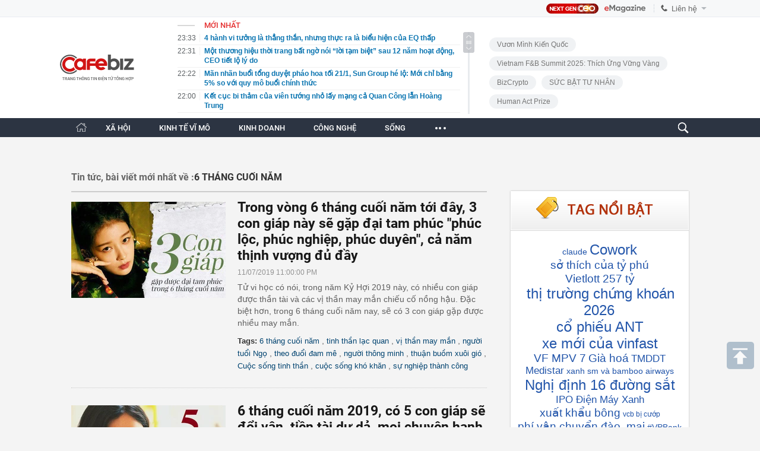

--- FILE ---
content_type: text/html; charset=utf-8
request_url: https://cafebiz.vn/ajaxData/TinMoiOnHeader.chn
body_size: 2847
content:
<li>
            <a href="/4-hanh-vi-tuong-la-thang-than-nhung-thuc-ra-la-bieu-hien-cua-eq-thap-176260121225436164.chn" title="4 hành vi tưởng là thẳng thắn, nhưng thực ra là biểu hiện của EQ thấp">
                <span class="time">23:33</span>
                <span class="text">4 hành vi tưởng là thẳng thắn, nhưng thực ra là biểu hiện của EQ thấp</span>
            </a>
        </li>
            <li>
            <a href="/mot-thuong-hieu-thoi-trang-bat-ngo-noi-loi-tam-biet-sau-12-nam-hoat-dong-ceo-tiet-lo-ly-do-17626012122315351.chn" title="Một thương hiệu thời trang bất ngờ nói “lời tạm biệt” sau 12 năm hoạt động, CEO tiết lộ lý do">
                <span class="time">22:31</span>
                <span class="text">Một thương hiệu thời trang bất ngờ nói “lời tạm biệt” sau 12 năm hoạt động, CEO tiết lộ lý do</span>
            </a>
        </li>
            <li>
            <a href="/man-nhan-buoi-tong-duyet-phao-hoa-toi-21-1-sun-group-he-lo-moi-chi-bang-5-so-voi-quy-mo-buoi-chinh-thuc-176260121222234562.chn" title="Mãn nhãn buổi tổng duyệt pháo hoa tối 21/1, Sun Group hé lộ: Mới chỉ bằng 5% so với quy mô buổi chính thức">
                <span class="time">22:22</span>
                <span class="text">Mãn nhãn buổi tổng duyệt pháo hoa tối 21/1, Sun Group hé lộ: Mới chỉ bằng 5% so với quy mô buổi chính thức</span>
            </a>
        </li>
            <li>
            <a href="/ket-cuc-bi-tham-cua-vien-tuong-nho-lay-mang-ca-quan-cong-lan-hoang-trung-176260121192620818.chn" title="Kết cục bi thảm của viên tướng nhỏ lấy mạng cả Quan Công lẫn Hoàng Trung">
                <span class="time">22:00</span>
                <span class="text">Kết cục bi thảm của viên tướng nhỏ lấy mạng cả Quan Công lẫn Hoàng Trung</span>
            </a>
        </li>
            <li>
            <a href="/bat-va-kham-xet-khan-cap-vu-thi-bich-thao-trong-chuyen-an-lien-tinh-quy-mo-lon-176260121170116391.chn" title="Bắt và khám xét khẩn cấp Vũ Thị Bích Thảo trong chuyên án liên tỉnh quy mô lớn">
                <span class="time">22:00</span>
                <span class="text">Bắt và khám xét khẩn cấp Vũ Thị Bích Thảo trong chuyên án liên tỉnh quy mô lớn</span>
            </a>
        </li>
            <li>
            <a href="/ca-cai-tet-con-gai-di-du-lich-bao-con-o-nha-voi-ba-me-quanh-nam-roi-ma-176260121193558164.chn" title="Cả cái Tết con gái đi du lịch, bảo &#039;con ở nhà với ba mẹ quanh năm rồi mà&#039;">
                <span class="time">21:45</span>
                <span class="text">Cả cái Tết con gái đi du lịch, bảo &#039;con ở nhà với ba mẹ quanh năm rồi mà&#039;</span>
            </a>
        </li>
            <li>
            <a href="/sep-noi-em-co-the-chia-se-kho-khan-voi-cong-ty-khong-nguoi-eq-thap-buc-xuc-nguoi-eq-cao-noi-3-dieu-ghi-diem-tuyet-doi-176260121212930045.chn" title="Sếp nói “Em có thể chia sẻ khó khăn với công ty không?”, người EQ thấp bức xúc, người EQ cao nói 3 điều ghi điểm tuyệt đối">
                <span class="time">21:33</span>
                <span class="text">Sếp nói “Em có thể chia sẻ khó khăn với công ty không?”, người EQ thấp bức xúc, người EQ cao nói 3 điều ghi điểm tuyệt đối</span>
            </a>
        </li>
            <li>
            <a href="/ca-nam-nha-ngoai-khong-giup-gi-vo-van-bat-bieu-tet-noi-ngoai-bang-nhau-176260121183736039.chn" title="Cả năm nhà ngoại không giúp gì, vợ vẫn bắt biếu Tết nội ngoại bằng nhau">
                <span class="time">21:30</span>
                <span class="text">Cả năm nhà ngoại không giúp gì, vợ vẫn bắt biếu Tết nội ngoại bằng nhau</span>
            </a>
        </li>
            <li>
            <a href="/bat-nu-dai-gia-lua-35-ti-dong-de-dau-tu-chung-khoan-tren-facebook-176260121170026768.chn" title="Bắt nữ &quot;đại gia&quot; lừa 3,5 tỉ đồng để đầu tư chứng khoán trên Facebook">
                <span class="time">21:30</span>
                <span class="text">Bắt nữ &quot;đại gia&quot; lừa 3,5 tỉ đồng để đầu tư chứng khoán trên Facebook</span>
            </a>
        </li>
            <li>
            <a href="/nam-2026-nguoi-lao-dong-duoc-nghi-bao-nhieu-ngay-huong-nguyen-luong-176260121192414422.chn" title="Năm 2026 người lao động được nghỉ bao nhiêu ngày hưởng nguyên lương?">
                <span class="time">21:15</span>
                <span class="text">Năm 2026 người lao động được nghỉ bao nhiêu ngày hưởng nguyên lương?</span>
            </a>
        </li>
            <li>
            <a href="/thua-u23-trung-quoc-u23-viet-nam-ton-that-nang-176260121183137587.chn" title="Thua U23 Trung Quốc, U23 Việt Nam tổn thất nặng">
                <span class="time">21:00</span>
                <span class="text">Thua U23 Trung Quốc, U23 Việt Nam tổn thất nặng</span>
            </a>
        </li>
            <li>
            <a href="/bo-truong-nguyen-manh-hung-moi-nguoi-dan-co-mot-tro-ly-ao-thi-suc-manh-viet-nam-se-nhan-doi-176260121165919017.chn" title="Bộ trưởng Nguyễn Mạnh Hùng: Mỗi người dân có một trợ lý ảo thì sức mạnh Việt Nam sẽ nhân đôi">
                <span class="time">21:00</span>
                <span class="text">Bộ trưởng Nguyễn Mạnh Hùng: Mỗi người dân có một trợ lý ảo thì sức mạnh Việt Nam sẽ nhân đôi</span>
            </a>
        </li>
            <li>
            <a href="/gia-vang-vot-len-17-trieu-dong-chi-nguoi-mua-vang-tu-dau-nam-den-gio-lai-bao-nhieu-176260121191616404.chn" title="Giá vàng vọt lên 17 triệu đồng/chỉ: Người mua vàng từ đầu năm đến giờ lãi bao nhiêu?">
                <span class="time">20:45</span>
                <span class="text">Giá vàng vọt lên 17 triệu đồng/chỉ: Người mua vàng từ đầu năm đến giờ lãi bao nhiêu?</span>
            </a>
        </li>
            <li>
            <a href="/thue-bao-di-dong-du-kien-se-phai-xac-thuc-sinh-trac-hoc-de-han-che-sim-rac-176260121165821562.chn" title="Thuê bao di động dự kiến sẽ phải xác thực sinh trắc học để hạn chế SIM rác">
                <span class="time">20:45</span>
                <span class="text">Thuê bao di động dự kiến sẽ phải xác thực sinh trắc học để hạn chế SIM rác</span>
            </a>
        </li>
            <li>
            <a href="/anh-em-song-sinh-xu-thanh-cung-dan-dau-cuoc-thi-hoc-sinh-gioi-toan-quoc-gia-2026-176260121183926387.chn" title="Anh em song sinh xứ Thanh cùng dẫn đầu cuộc thi học sinh giỏi Toán quốc gia 2026">
                <span class="time">20:30</span>
                <span class="text">Anh em song sinh xứ Thanh cùng dẫn đầu cuộc thi học sinh giỏi Toán quốc gia 2026</span>
            </a>
        </li>
            <li>
            <a href="/adb-viet-nam-dang-co-nhieu-thuan-loi-de-but-pha-vuon-len-176260121165326195.chn" title="ADB: Việt Nam đang có nhiều thuận lợi để bứt phá vươn lên">
                <span class="time">20:30</span>
                <span class="text">ADB: Việt Nam đang có nhiều thuận lợi để bứt phá vươn lên</span>
            </a>
        </li>
            <li>
            <a href="/phoi-bay-dieu-nhay-khong-dung-dan-cua-victoria-beckham-voi-con-trai-khien-brooklyn-xau-ho-con-dau-bat-khoc-chay-khoi-le-cuoi-176260121184445894.chn" title="Phơi bày điệu nhảy &quot;không đứng đắn&quot; của Victoria Beckham với con trai khiến Brooklyn xấu hổ, con dâu bật khóc chạy khỏi lễ cưới">
                <span class="time">20:15</span>
                <span class="text">Phơi bày điệu nhảy &quot;không đứng đắn&quot; của Victoria Beckham với con trai khiến Brooklyn xấu hổ, con dâu bật khóc chạy khỏi lễ cưới</span>
            </a>
        </li>
            <li>
            <a href="/de-xuat-doanh-nghiep-duoc-tu-quyet-gia-ban-le-xang-dau-176260121165245887.chn" title="Đề xuất doanh nghiệp được tự quyết giá bán lẻ xăng dầu">
                <span class="time">20:15</span>
                <span class="text">Đề xuất doanh nghiệp được tự quyết giá bán lẻ xăng dầu</span>
            </a>
        </li>
            <li>
            <a href="/be-trai-4-tuoi-bi-cho-tha-rong-can-vao-mat-ngay-truoc-nha-sau-1-cau-noi-xot-xa-tinh-trang-khi-nhap-vien-176260121184109205.chn" title="Bé trai 4 tuổi bị chó thả rông cắn vào mặt ngay trước nhà sau 1 câu nói, xót xa tình trạng khi nhập viện">
                <span class="time">20:00</span>
                <span class="text">Bé trai 4 tuổi bị chó thả rông cắn vào mặt ngay trước nhà sau 1 câu nói, xót xa tình trạng khi nhập viện</span>
            </a>
        </li>
            <li>
            <a href="/no-bhxh-bhyt-bhtn-keo-dai-200-doanh-nghiep-o-tphcm-bi-neu-ten-176260121164656742.chn" title="Nợ BHXH, BHYT, BHTN kéo dài, 200 doanh nghiệp ở TPHCM bị nêu tên">
                <span class="time">20:00</span>
                <span class="text">Nợ BHXH, BHYT, BHTN kéo dài, 200 doanh nghiệp ở TPHCM bị nêu tên</span>
            </a>
        </li>
    <!--u: 22/01/2026 02:23:03 -->

--- FILE ---
content_type: text/html; charset=utf-8
request_url: https://cafebiz.vn/ajax/getTagHighlight.html
body_size: 1536
content:
{"data":[{"Avatar":null,"CountNews":0,"Cover":null,"CreatedBy":"dohueanh","CreatedDate":"2026-01-21T10:01:49","Description":"claude","EditedBy":null,"Id":1306239,"Invisibled":false,"IsAmp":false,"IsHotTag":false,"IsThread":false,"ModifiedDate":"0001-01-01T00:00:00","Name":"claude","NewsCount":0,"NewsCoverId":0,"ParentId":0,"Priority":0,"SiteId":176,"SourceUrl":null,"Status":0,"SubTitle":null,"TagContent":null,"TagInit":null,"TagMetaContent":null,"TagMetaKeyword":null,"TagRelation":[],"TagTitle":null,"TemplateId":0,"Type":0,"UnsignName":null,"Url":"claude.html","ZoneId":0,"ZoneName":""},{"Avatar":null,"CountNews":0,"Cover":null,"CreatedBy":"dohueanh","CreatedDate":"2026-01-21T10:01:46","Description":"Cowork","EditedBy":null,"Id":1306238,"Invisibled":false,"IsAmp":false,"IsHotTag":false,"IsThread":false,"ModifiedDate":"0001-01-01T00:00:00","Name":"Cowork","NewsCount":0,"NewsCoverId":0,"ParentId":0,"Priority":0,"SiteId":176,"SourceUrl":null,"Status":0,"SubTitle":null,"TagContent":null,"TagInit":null,"TagMetaContent":null,"TagMetaKeyword":null,"TagRelation":[],"TagTitle":null,"TemplateId":0,"Type":0,"UnsignName":null,"Url":"cowork.html","ZoneId":0,"ZoneName":""},{"Avatar":null,"CountNews":0,"Cover":null,"CreatedBy":"unghachi","CreatedDate":"2026-01-21T09:56:33","Description":"s\u1edf th\u00edch c\u1ee7a t\u1ef7 ph\u00fa","EditedBy":null,"Id":1306235,"Invisibled":false,"IsAmp":false,"IsHotTag":false,"IsThread":false,"ModifiedDate":"0001-01-01T00:00:00","Name":"s\u1edf th\u00edch c\u1ee7a t\u1ef7 ph\u00fa","NewsCount":0,"NewsCoverId":0,"ParentId":0,"Priority":0,"SiteId":176,"SourceUrl":null,"Status":0,"SubTitle":null,"TagContent":null,"TagInit":null,"TagMetaContent":null,"TagMetaKeyword":null,"TagRelation":[],"TagTitle":null,"TemplateId":0,"Type":0,"UnsignName":null,"Url":"so-thich-cua-ty-phu.html","ZoneId":17650,"ZoneName":"S\u1ed1ng"},{"Avatar":null,"Code":null,"CountNews":0,"Cover":null,"CreatedBy":"thuyhanh","CreatedDate":"2026-01-20T20:36:35","Description":"Vietlott 257 t\u1ef7","EditedBy":null,"Id":1306128,"Invisibled":false,"IsAmp":false,"IsHotTag":false,"IsThread":false,"ModifiedDate":"0001-01-01T00:00:00","Name":"Vietlott 257 t\u1ef7","NewsCount":0,"NewsCoverId":0,"ParentId":0,"Priority":0,"SiteId":176,"SourceUrl":null,"Status":0,"SubTitle":null,"TagContent":null,"TagInit":null,"TagMetaContent":null,"TagMetaKeyword":null,"TagRelation":[],"TagTitle":null,"TemplateId":0,"Type":0,"UnsignName":null,"Url":"vietlott-257-ty.html","ZoneId":17647,"ZoneName":"Kinh doanh"},{"Avatar":null,"Code":null,"CountNews":0,"Cover":null,"CreatedBy":"minhquan","CreatedDate":"2026-01-20T15:21:44","Description":"th\u1ecb tr\u01b0\u1eddng ch\u1ee9ng kho\u00e1n 2026","EditedBy":null,"Id":1306061,"Invisibled":false,"IsAmp":false,"IsHotTag":false,"IsThread":false,"ModifiedDate":"0001-01-01T00:00:00","Name":"th\u1ecb tr\u01b0\u1eddng ch\u1ee9ng kho\u00e1n 2026","NewsCount":0,"NewsCoverId":0,"ParentId":0,"Priority":0,"SiteId":176,"SourceUrl":null,"Status":0,"SubTitle":null,"TagContent":null,"TagInit":null,"TagMetaContent":null,"TagMetaKeyword":null,"TagRelation":[],"TagTitle":null,"TemplateId":0,"Type":0,"UnsignName":null,"Url":"thi-truong-chung-khoan-2026.html","ZoneId":17647,"ZoneName":"Kinh doanh"},{"Avatar":null,"Code":null,"CountNews":0,"Cover":null,"CreatedBy":"phanhuyentrang","CreatedDate":"2026-01-20T14:47:55","Description":"c\u1ed5 phi\u1ebfu ANT","EditedBy":null,"Id":1306037,"Invisibled":false,"IsAmp":false,"IsHotTag":false,"IsThread":false,"ModifiedDate":"0001-01-01T00:00:00","Name":"c\u1ed5 phi\u1ebfu ANT","NewsCount":0,"NewsCoverId":0,"ParentId":0,"Priority":0,"SiteId":176,"SourceUrl":null,"Status":0,"SubTitle":null,"TagContent":null,"TagInit":null,"TagMetaContent":null,"TagMetaKeyword":null,"TagRelation":[],"TagTitle":null,"TemplateId":0,"Type":0,"UnsignName":null,"Url":"co-phieu-ant.html","ZoneId":17647,"ZoneName":"Kinh doanh"},{"Avatar":null,"Code":null,"CountNews":0,"Cover":null,"CreatedBy":"thuyhanh","CreatedDate":"2026-01-20T14:13:09","Description":"xe m\u1edbi c\u1ee7a vinfast","EditedBy":null,"Id":1306007,"Invisibled":false,"IsAmp":false,"IsHotTag":false,"IsThread":false,"ModifiedDate":"0001-01-01T00:00:00","Name":"xe m\u1edbi c\u1ee7a vinfast","NewsCount":0,"NewsCoverId":0,"ParentId":0,"Priority":0,"SiteId":176,"SourceUrl":null,"Status":0,"SubTitle":null,"TagContent":null,"TagInit":null,"TagMetaContent":null,"TagMetaKeyword":null,"TagRelation":[],"TagTitle":null,"TemplateId":0,"Type":0,"UnsignName":null,"Url":"xe-moi-cua-vinfast.html","ZoneId":17647,"ZoneName":"Kinh doanh"},{"Avatar":null,"Code":null,"CountNews":0,"Cover":null,"CreatedBy":"thuyhanh","CreatedDate":"2026-01-20T14:12:47","Description":"VF MPV 7","EditedBy":null,"Id":1306005,"Invisibled":false,"IsAmp":false,"IsHotTag":false,"IsThread":false,"ModifiedDate":"0001-01-01T00:00:00","Name":"VF MPV 7","NewsCount":0,"NewsCoverId":0,"ParentId":0,"Priority":0,"SiteId":176,"SourceUrl":null,"Status":0,"SubTitle":null,"TagContent":null,"TagInit":null,"TagMetaContent":null,"TagMetaKeyword":null,"TagRelation":[],"TagTitle":null,"TemplateId":0,"Type":0,"UnsignName":null,"Url":"vf-mpv-7.html","ZoneId":17647,"ZoneName":"Kinh doanh"},{"Avatar":null,"Code":null,"CountNews":0,"Cover":null,"CreatedBy":"dohueanh","CreatedDate":"2026-01-20T09:45:12","Description":"Gi\u00e0 ho\u00e1","EditedBy":null,"Id":1305934,"Invisibled":false,"IsAmp":false,"IsHotTag":false,"IsThread":false,"ModifiedDate":"0001-01-01T00:00:00","Name":"Gi\u00e0 ho\u00e1","NewsCount":0,"NewsCoverId":0,"ParentId":0,"Priority":0,"SiteId":176,"SourceUrl":null,"Status":0,"SubTitle":null,"TagContent":null,"TagInit":null,"TagMetaContent":null,"TagMetaKeyword":null,"TagRelation":[],"TagTitle":null,"TemplateId":0,"Type":0,"UnsignName":null,"Url":"gia-hoa.html","ZoneId":0,"ZoneName":""},{"Avatar":null,"CountNews":0,"Cover":null,"CreatedBy":"namvh","CreatedDate":"2026-01-20T09:17:07","Description":"TMDDT","EditedBy":null,"Id":1305927,"Invisibled":false,"IsAmp":false,"IsHotTag":false,"IsThread":false,"ModifiedDate":"0001-01-01T00:00:00","Name":"TMDDT","NewsCount":0,"NewsCoverId":0,"ParentId":0,"Priority":0,"SiteId":176,"SourceUrl":null,"Status":0,"SubTitle":null,"TagContent":null,"TagInit":null,"TagMetaContent":null,"TagMetaKeyword":null,"TagRelation":[],"TagTitle":null,"TemplateId":0,"Type":0,"UnsignName":null,"Url":"tmddt.html","ZoneId":17647,"ZoneName":"Kinh doanh"},{"Avatar":null,"Code":null,"CountNews":0,"Cover":null,"CreatedBy":"minhquan","CreatedDate":"2026-01-19T23:09:52","Description":"Medistar","EditedBy":null,"Id":1305879,"Invisibled":false,"IsAmp":false,"IsHotTag":false,"IsThread":false,"ModifiedDate":"0001-01-01T00:00:00","Name":"Medistar","NewsCount":0,"NewsCoverId":0,"ParentId":0,"Priority":0,"SiteId":176,"SourceUrl":null,"Status":0,"SubTitle":null,"TagContent":null,"TagInit":null,"TagMetaContent":null,"TagMetaKeyword":null,"TagRelation":[],"TagTitle":null,"TemplateId":0,"Type":0,"UnsignName":null,"Url":"medistar.html","ZoneId":17647,"ZoneName":"Kinh doanh"},{"Avatar":null,"CountNews":0,"Cover":null,"CreatedBy":"minhquan","CreatedDate":"2026-01-19T22:39:52","Description":"xanh sm v\u00e0 bamboo airways","EditedBy":null,"Id":1305874,"Invisibled":false,"IsAmp":false,"IsHotTag":false,"IsThread":false,"ModifiedDate":"0001-01-01T00:00:00","Name":"xanh sm v\u00e0 bamboo airways","NewsCount":0,"NewsCoverId":0,"ParentId":0,"Priority":0,"SiteId":176,"SourceUrl":null,"Status":0,"SubTitle":null,"TagContent":null,"TagInit":null,"TagMetaContent":null,"TagMetaKeyword":null,"TagRelation":[],"TagTitle":null,"TemplateId":0,"Type":0,"UnsignName":null,"Url":"xanh-sm-va-bamboo-airways.html","ZoneId":17647,"ZoneName":"Kinh doanh"},{"Avatar":null,"Code":null,"CountNews":0,"Cover":null,"CreatedBy":"minhquan","CreatedDate":"2026-01-19T22:29:29","Description":"Ngh\u1ecb \u0111\u1ecbnh 16 \u0111\u01b0\u1eddng s\u1eaft","EditedBy":null,"Id":1305873,"Invisibled":false,"IsAmp":false,"IsHotTag":false,"IsThread":false,"ModifiedDate":"0001-01-01T00:00:00","Name":"Ngh\u1ecb \u0111\u1ecbnh 16 \u0111\u01b0\u1eddng s\u1eaft","NewsCount":0,"NewsCoverId":0,"ParentId":0,"Priority":0,"SiteId":176,"SourceUrl":null,"Status":0,"SubTitle":null,"TagContent":null,"TagInit":null,"TagMetaContent":null,"TagMetaKeyword":null,"TagRelation":[],"TagTitle":null,"TemplateId":0,"Type":0,"UnsignName":null,"Url":"nghi-dinh-16-duong-sat.html","ZoneId":17647,"ZoneName":"Kinh doanh"},{"Avatar":null,"CountNews":0,"Cover":null,"CreatedBy":"minhquan","CreatedDate":"2026-01-19T22:03:32","Description":"IPO \u0110i\u1ec7n M\u00e1y Xanh","EditedBy":null,"Id":1305866,"Invisibled":false,"IsAmp":false,"IsHotTag":false,"IsThread":false,"ModifiedDate":"0001-01-01T00:00:00","Name":"IPO \u0110i\u1ec7n M\u00e1y Xanh","NewsCount":0,"NewsCoverId":0,"ParentId":0,"Priority":0,"SiteId":176,"SourceUrl":null,"Status":0,"SubTitle":null,"TagContent":null,"TagInit":null,"TagMetaContent":null,"TagMetaKeyword":null,"TagRelation":[],"TagTitle":null,"TemplateId":0,"Type":0,"UnsignName":null,"Url":"ipo-dien-may-xanh.html","ZoneId":17647,"ZoneName":"Kinh doanh"},{"Avatar":null,"Code":null,"CountNews":0,"Cover":null,"CreatedBy":"minhquan","CreatedDate":"2026-01-19T21:23:41","Description":"xu\u1ea5t kh\u1ea9u b\u00f4ng","EditedBy":null,"Id":1305864,"Invisibled":false,"IsAmp":false,"IsHotTag":false,"IsThread":false,"ModifiedDate":"0001-01-01T00:00:00","Name":"xu\u1ea5t kh\u1ea9u b\u00f4ng","NewsCount":0,"NewsCoverId":0,"ParentId":0,"Priority":0,"SiteId":176,"SourceUrl":null,"Status":0,"SubTitle":null,"TagContent":null,"TagInit":null,"TagMetaContent":null,"TagMetaKeyword":null,"TagRelation":[],"TagTitle":null,"TemplateId":0,"Type":0,"UnsignName":null,"Url":"xuat-khau-bong.html","ZoneId":176114,"ZoneName":"Kinh t\u1ebf v\u0129 m\u00f4"},{"Avatar":null,"Code":null,"CountNews":0,"Cover":null,"CreatedBy":"thuyhanh","CreatedDate":"2026-01-19T19:38:08","Description":"vcb b\u1ecb c\u01b0\u1edbp","EditedBy":null,"Id":1305836,"Invisibled":false,"IsAmp":false,"IsHotTag":false,"IsThread":false,"ModifiedDate":"0001-01-01T00:00:00","Name":"vcb b\u1ecb c\u01b0\u1edbp","NewsCount":0,"NewsCoverId":0,"ParentId":0,"Priority":0,"SiteId":176,"SourceUrl":null,"Status":0,"SubTitle":null,"TagContent":null,"TagInit":null,"TagMetaContent":null,"TagMetaKeyword":null,"TagRelation":[],"TagTitle":null,"TemplateId":0,"Type":0,"UnsignName":null,"Url":"vcb-bi-cuop.html","ZoneId":17647,"ZoneName":"Kinh doanh"},{"Avatar":null,"Code":null,"CountNews":0,"Cover":null,"CreatedBy":"thuyhanh","CreatedDate":"2026-01-19T19:23:25","Description":"ph\u00ed v\u1eadn chuy\u1ec3n \u0111\u00e0o, mai","EditedBy":null,"Id":1305835,"Invisibled":false,"IsAmp":false,"IsHotTag":false,"IsThread":false,"ModifiedDate":"0001-01-01T00:00:00","Name":"ph\u00ed v\u1eadn chuy\u1ec3n \u0111\u00e0o, mai","NewsCount":0,"NewsCoverId":0,"ParentId":0,"Priority":0,"SiteId":176,"SourceUrl":null,"Status":0,"SubTitle":null,"TagContent":null,"TagInit":null,"TagMetaContent":null,"TagMetaKeyword":null,"TagRelation":[],"TagTitle":null,"TemplateId":0,"Type":0,"UnsignName":null,"Url":"phi-van-chuyen-dao-mai.html","ZoneId":17647,"ZoneName":"Kinh doanh"},{"Avatar":null,"Code":null,"CountNews":0,"Cover":null,"CreatedBy":"phanhuyentrang","CreatedDate":"2026-01-19T14:35:08","Description":"#VPBank","EditedBy":null,"Id":1305763,"Invisibled":false,"IsAmp":false,"IsHotTag":false,"IsThread":false,"ModifiedDate":"0001-01-01T00:00:00","Name":"#VPBank","NewsCount":0,"NewsCoverId":0,"ParentId":0,"Priority":0,"SiteId":176,"SourceUrl":null,"Status":0,"SubTitle":null,"TagContent":null,"TagInit":null,"TagMetaContent":null,"TagMetaKeyword":null,"TagRelation":[],"TagTitle":null,"TemplateId":0,"Type":0,"UnsignName":null,"Url":"vpbank.html","ZoneId":17647,"ZoneName":"Kinh doanh"},{"Avatar":null,"Code":null,"CountNews":0,"Cover":null,"CreatedBy":"minhquan","CreatedDate":"2026-01-19T14:01:53","Description":"ch\u1ee9ng kho\u00e1n VPBankS","EditedBy":null,"Id":1305741,"Invisibled":false,"IsAmp":false,"IsHotTag":false,"IsThread":false,"ModifiedDate":"0001-01-01T00:00:00","Name":"ch\u1ee9ng kho\u00e1n VPBankS","NewsCount":0,"NewsCoverId":0,"ParentId":0,"Priority":0,"SiteId":176,"SourceUrl":null,"Status":0,"SubTitle":null,"TagContent":null,"TagInit":null,"TagMetaContent":null,"TagMetaKeyword":null,"TagRelation":[],"TagTitle":null,"TemplateId":0,"Type":0,"UnsignName":null,"Url":"chung-khoan-vpbanks.html","ZoneId":17647,"ZoneName":"Kinh doanh"},{"Avatar":null,"Code":null,"CountNews":0,"Cover":null,"CreatedBy":"minhquan","CreatedDate":"2026-01-19T10:31:22","Description":"th\u00f3i quen c\u00e0 ph\u00ea c\u1ee7a t\u1ef7 ph\u00fa","EditedBy":null,"Id":1305708,"Invisibled":false,"IsAmp":false,"IsHotTag":false,"IsThread":false,"ModifiedDate":"0001-01-01T00:00:00","Name":"th\u00f3i quen c\u00e0 ph\u00ea c\u1ee7a t\u1ef7 ph\u00fa","NewsCount":0,"NewsCoverId":0,"ParentId":0,"Priority":0,"SiteId":176,"SourceUrl":null,"Status":0,"SubTitle":null,"TagContent":null,"TagInit":null,"TagMetaContent":null,"TagMetaKeyword":null,"TagRelation":[],"TagTitle":null,"TemplateId":0,"Type":0,"UnsignName":null,"Url":"thoi-quen-ca-phe-cua-ty-phu.html","ZoneId":17650,"ZoneName":"S\u1ed1ng"}]}